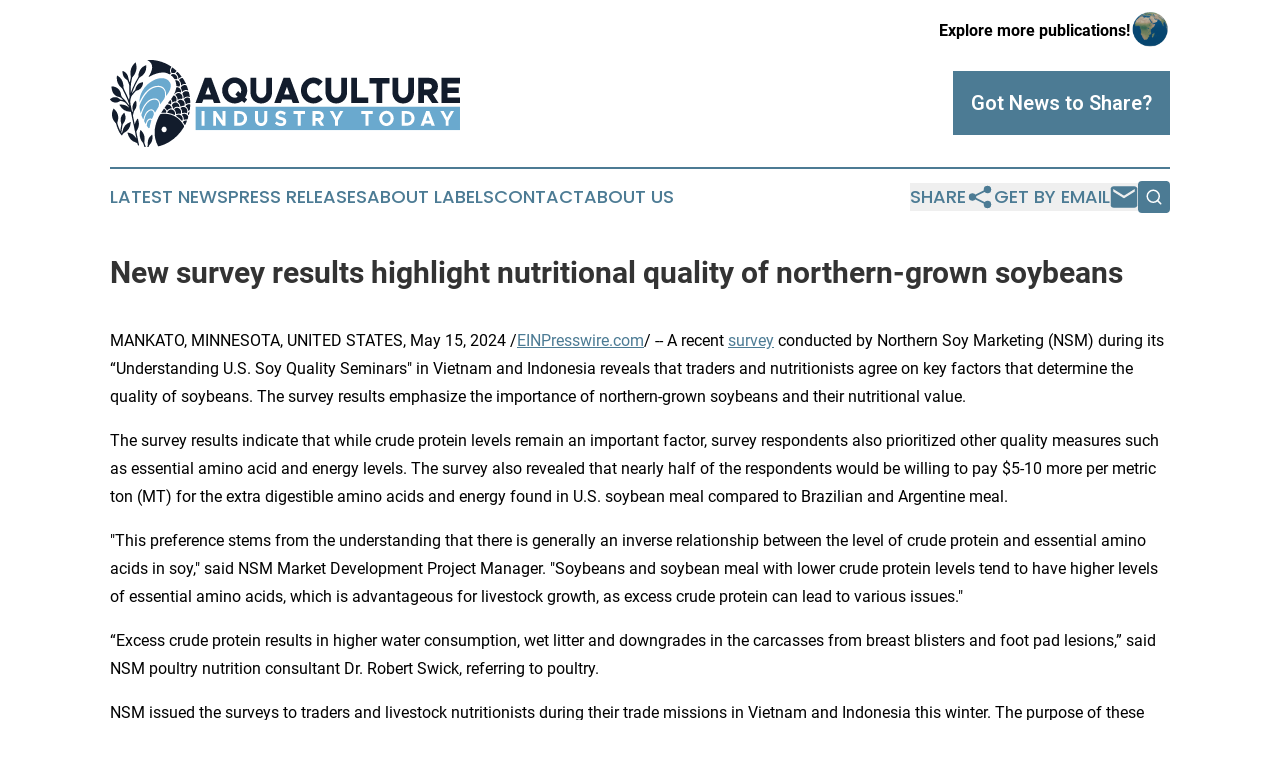

--- FILE ---
content_type: image/svg+xml
request_url: https://cdn.newsmatics.com/agp/sites/aquacultureindustrytoday-logo-1.svg
body_size: 23622
content:
<?xml version="1.0" encoding="UTF-8" standalone="no"?>
<!-- Generator: Adobe Illustrator 19.0.0, SVG Export Plug-In . SVG Version: 6.00 Build 0)  -->

<svg
   xmlns:dc="http://purl.org/dc/elements/1.1/"
   xmlns:cc="http://creativecommons.org/ns#"
   xmlns:rdf="http://www.w3.org/1999/02/22-rdf-syntax-ns#"
   xmlns:svg="http://www.w3.org/2000/svg"
   xmlns="http://www.w3.org/2000/svg"
   xmlns:sodipodi="http://sodipodi.sourceforge.net/DTD/sodipodi-0.dtd"
   xmlns:inkscape="http://www.inkscape.org/namespaces/inkscape"
   version="1.1"
   id="Layer_1"
   x="0px"
   y="0px"
   viewBox="0 0 400.21384 98.973503"
   xml:space="preserve"
   sodipodi:docname="AquacultureIndustryToday-logo-b26-SVG_cropped.svg"
   width="400.21384"
   height="98.973503"
   inkscape:version="0.92.3 (2405546, 2018-03-11)"><metadata
   id="metadata82"><rdf:RDF><cc:Work
       rdf:about=""><dc:format>image/svg+xml</dc:format><dc:type
         rdf:resource="http://purl.org/dc/dcmitype/StillImage" /></cc:Work></rdf:RDF></metadata><defs
   id="defs80" /><sodipodi:namedview
   pagecolor="#ffffff"
   bordercolor="#666666"
   borderopacity="1"
   objecttolerance="10"
   gridtolerance="10"
   guidetolerance="10"
   inkscape:pageopacity="0"
   inkscape:pageshadow="2"
   inkscape:window-width="640"
   inkscape:window-height="480"
   id="namedview78"
   showgrid="false"
   inkscape:zoom="0.835"
   inkscape:cx="200.21384"
   inkscape:cy="49.473506"
   inkscape:window-x="0"
   inkscape:window-y="0"
   inkscape:window-maximized="0"
   inkscape:current-layer="Layer_1" />
<style
   type="text/css"
   id="style2">
	.st0{fill:#121C2C;}
	.st1{fill:#6AA9CE;}
	.st2{fill:#FFFFFF;}
</style>
<g
   id="XMLID_23_"
   transform="translate(0.21384388,-63)">
	<g
   id="XMLID_1_">
		<g
   id="XMLID_450_">
			<path
   id="XMLID_492_"
   class="st0"
   d="m 48.8,63 c 2.2,0.3 4.3,0.6 6.4,1.1 5.1,1.2 9.8,3.3 14.2,6.1 0.5,0.3 0.7,0.6 0.2,1.2 -1.4,2 -1.6,4.1 -0.6,6.4 0.1,0.3 0.4,0.6 0,0.9 -0.4,0.2 -0.6,0.8 -1.2,0.5 -4.8,-2.8 -9.7,-2.4 -14.7,-0.9 -2.9,0.8 -5.6,2.1 -8.3,3.6 -0.2,0.1 -0.5,0.5 -0.7,0.2 -0.2,-0.3 0.1,-0.5 0.2,-0.8 1.4,-2.2 2.6,-4.6 3.3,-7.2 1.2,-4.6 -0.4,-8.4 -4.3,-10.5 -0.3,-0.2 -0.6,-0.2 -0.8,-0.6 2.1,0 4.2,0 6.3,0 z"
   inkscape:connector-curvature="0"
   style="fill:#121c2c" />
			<path
   id="XMLID_491_"
   class="st0"
   d="m 23.5,100.4 c 0.7,-1.8 1.3,-3.7 2.1,-5.5 1.8,-4.2 3.8,-8.3 6.3,-12.2 0.3,-0.5 0.4,-1 0.4,-1.6 0.1,-5.5 3.3,-10.3 8.2,-12 0.7,-0.3 0.8,-0.2 0.8,0.6 0.2,5.9 -2.2,10.1 -7.1,12.7 -0.4,0.2 -0.8,0.5 -1.1,0.9 -3.2,5.2 -5.9,10.7 -7.9,16.5 -0.1,0.2 -0.1,0.4 -0.2,0.6 0,0 0,0.1 0.1,0.2 1.2,-1.3 2.3,-2.6 3.5,-4 0.1,-0.1 0.2,-0.4 0.2,-0.6 0.9,-4.3 4,-7.3 8.1,-7.8 0.6,-0.1 0.8,0.1 0.7,0.8 -0.6,4.2 -3,7.6 -6.9,8.5 -0.9,0.2 -1.6,0.6 -2.1,1.3 -1.1,1.3 -2.2,2.7 -3.3,3.9 -1.5,1.7 -1.9,3.8 -2.2,5.9 -0.5,3 0.4,5.8 1,8.6 0.3,1.7 0.7,3.4 1.1,5.2 0.4,-1.2 0.7,-2.1 0.5,-3.3 -0.7,-3.7 0.3,-6.9 2.9,-9.6 0.7,-0.7 0.8,-0.7 1.1,0.3 1,3.7 0.5,7 -1.8,10 -0.4,0.5 -0.7,1.1 -0.9,1.7 -0.2,0.9 -0.5,1.8 -0.7,2.8 -0.3,1 -0.3,2 0,3.1 0.6,2.8 1.2,5.7 1.8,8.7 0.4,-2.1 1.1,-3.8 2.2,-5.4 0.3,-0.5 0.6,-1.2 1.1,-1.2 0.5,0.1 0.6,0.9 0.7,1.4 1.5,4.4 0.7,8.5 -1.8,12.2 -0.4,0.6 -0.5,1.1 -0.3,1.8 1,4.6 2,9.3 2.9,13.9 0.1,0.3 0.3,0.8 0,0.9 -0.4,0.2 -0.9,-0.1 -1.3,-0.4 -0.1,-0.1 -0.1,-0.2 -0.1,-0.4 -0.1,-1.5 -0.9,-2.1 -2.2,-2.5 -4.9,-1.5 -8,-5 -9.3,-10.2 -0.3,-1.1 -0.2,-1.2 0.8,-1 3.7,0.7 6.6,2.7 8.7,6 0.1,0.2 0.1,0.4 0.4,0.5 -0.5,-2.2 -0.9,-4.3 -1.3,-6.4 -1.6,-7.6 -3.2,-15.2 -4.8,-22.7 -0.2,-1.1 -0.2,-1.1 -1.4,-1.1 -5,-0.1 -8.7,-2.6 -11.4,-7 -0.5,-0.8 -0.4,-1 0.5,-1.1 3.8,-0.2 7.2,0.9 10.2,3.7 -0.4,-0.9 -0.8,-1.5 -1.2,-2 -0.4,-0.6 -0.9,-1.2 -1.3,-1.8 -1.8,-2.5 -4.3,-3.6 -7.2,-3.9 -0.5,-0.1 -0.9,0.1 -1.3,0.4 -3.6,2.4 -7.8,1.8 -10.7,-1.6 -0.3,-0.4 -0.3,-0.6 0.1,-1 3.5,-3 7.6,-2.9 11,0.2 0.2,0.2 0.4,0.4 0.8,0.4 0.9,0 1.7,0.2 2.8,0.5 -0.8,-0.8 -1.5,-1.5 -2.2,-2.2 C 11.8,105.3 11,105 10,104.8 5.4,104 2.4,100.5 1.7,95.4 1.6,94.8 1.5,94.1 1.5,93.5 c 0,-0.5 0.2,-0.7 0.6,-0.7 5.2,0.4 9.6,3.2 10.4,9.9 0.1,1 0.5,1.8 1.2,2.5 2.7,2.6 5.3,5.4 7.5,8.5 0.2,0.2 0.3,0.5 0.6,0.8 0,-0.8 -0.2,-1.4 -0.4,-2 -0.7,-2.2 -1.5,-4.4 -2.5,-6.5 -1.6,-3.5 -3.2,-6.8 -4.9,-10.2 -0.4,-0.7 -0.9,-1.2 -1.5,-1.7 -3.3,-2.8 -5,-6.5 -5,-11 0,-0.6 0.1,-1.3 0.2,-1.9 0.1,-0.5 0.2,-0.8 0.8,-0.4 3.7,2.3 5.9,5.6 6.5,10.1 0.1,0.5 0.2,1 0.1,1.4 -0.2,1.7 0.4,3.1 1.1,4.5 1.9,3.7 3.7,7.5 5.3,11.4 0.6,-2.1 0.6,-4.3 0.4,-6.4 -0.2,-2.8 -0.2,-5.7 0,-8.5 0.1,-1 -0.1,-1.9 -0.4,-2.7 -0.4,-1.6 -1.1,-3.1 -1.8,-4.5 -0.2,-0.3 -0.4,-0.5 -0.7,-0.7 -3.2,-1.9 -4.8,-4.9 -5,-8.8 0,-0.1 0,-0.3 0,-0.4 0.1,-0.9 0.2,-1 1,-0.6 3.5,1.5 5.5,4.4 5.9,8.4 0.2,1.6 0.9,2.8 1.5,4.4 0.3,-1.5 0.5,-2.9 0.9,-4.2 0.3,-1.1 0.3,-2.2 0.1,-3.4 -0.8,-4.9 0.2,-9.3 3.5,-13.1 0.5,-0.6 1.1,-1.1 1.6,-1.6 0.4,-0.4 0.6,-0.3 0.8,0.3 1.4,4.5 0.9,8.7 -1.3,12.7 -0.6,1.1 -1.4,2.1 -2.3,3 -0.4,0.4 -0.6,0.8 -0.7,1.3 -0.9,3.5 -1.4,7.1 -1.6,10.8 0,2.2 0,4.2 0.1,6.2 z"
   inkscape:connector-curvature="0"
   style="fill:#121c2c" />
			<path
   id="XMLID_488_"
   class="st0"
   d="m 62.4,123.8 c 9.6,0.3 16.9,4.8 21.9,13.5 0.3,0.6 0.3,1 0,1.6 -4.4,7.2 -10,12.9 -17.1,17 -3.7,2.1 -7.5,3.8 -11.6,4.7 -0.6,0.1 -0.8,0 -1.1,-0.5 -2.5,-5 -4,-10.3 -3.7,-16.1 0.2,-4.7 1.4,-9.1 3.2,-13.4 0.8,-2 1.8,-3.9 2.8,-5.7 0.3,-0.5 0.7,-0.8 1.2,-0.9 1.6,0 3,-0.2 4.4,-0.2 z m 2.2,17.8 c 0,-1.8 -1.3,-3.2 -3,-3.2 -1.6,0 -2.9,1.5 -2.9,3.2 0,1.8 1.3,3.1 2.9,3.2 1.7,0 3,-1.3 3,-3.2 z"
   inkscape:connector-curvature="0"
   style="fill:#121c2c" />
			<g
   id="XMLID_486_">
				<path
   id="XMLID_487_"
   class="st1"
   d="m 34.8,122.9 c -0.6,-1.9 -0.9,-3.9 -1.3,-5.8 -0.2,-1.5 0,-2.8 0.6,-4.1 2.1,-5 4.7,-9.6 8.4,-13.5 2.6,-2.7 5.7,-4.8 9.3,-5.6 1.7,-0.4 3.4,-0.5 5.1,-0.1 3.7,0.7 5.5,3.4 5.9,7.3 0.1,1.3 0,2.5 -0.3,3.8 -0.2,1 -0.6,1.9 -1.2,2.7 -1.3,1.7 -2.5,3.4 -3.8,5 -0.1,0.2 -0.3,0.4 -0.4,0.5 -0.3,-0.2 -0.2,-0.4 -0.2,-0.6 -0.2,-3.5 -2.5,-6 -5.8,-6 -3.6,-0.1 -6.7,1.4 -9.3,4.1 -3,3 -4.9,6.8 -6.3,10.9 -0.2,0.4 -0.3,0.8 -0.5,1.3 -0.1,-0.1 -0.1,0 -0.2,0.1 z"
   inkscape:connector-curvature="0"
   style="fill:#6aa9ce" />
			</g>
			<g
   id="XMLID_484_">
				<path
   id="XMLID_485_"
   class="st1"
   d="m 33.5,111.1 c -0.2,-1.7 0.1,-3.4 0.3,-5.1 0.5,-2.9 1.7,-5.5 3.1,-8.1 3.1,-5.6 7.6,-9.4 13,-12.1 3.5,-1.8 7.3,-2.5 11.1,-2.1 3.3,0.3 5.8,2.1 7.5,5.1 0.8,1.4 0.9,3 0.7,4.6 -0.6,4.1 -2.8,7.3 -5.2,10.3 -0.3,-0.2 -0.1,-0.5 -0.1,-0.7 0.1,-2.5 -0.2,-4.9 -1.6,-7.1 -1.4,-2.2 -3.5,-3.3 -6,-3.6 -5.4,-0.5 -9.9,1.5 -13.9,5.2 -3.9,3.6 -6.6,8.2 -8.8,13 0.1,0.4 0,0.5 -0.1,0.6 z"
   inkscape:connector-curvature="0"
   style="fill:#6aa9ce" />
			</g>
			<path
   id="XMLID_483_"
   class="st0"
   d="m 12.8,146.4 c 0.5,-0.6 1,-1.2 1.1,-2.1 1,-5.4 3.8,-9.2 8.8,-10.9 0.8,-0.3 0.8,-0.3 0.8,0.6 -0.5,5.3 -3,9.1 -7.4,11.3 -1.1,0.5 -1.6,1.5 -2.2,2.4 -0.5,0.8 -0.5,0.8 -1.2,0.1 -2,-1.9 -3,-4.6 -4.1,-7.1 -0.7,-1.6 -1.3,-3.4 -1.7,-5.1 -0.1,-0.5 -0.4,-0.9 -0.7,-1.3 -2.4,-2.4 -3.9,-5.2 -4.2,-8.7 -0.2,-2.6 0.5,-5 1.6,-7.3 0.2,-0.3 0.4,-0.3 0.6,-0.1 2.8,2.3 4.7,5.3 5,9.2 0.1,2 -0.2,4 -0.9,5.9 -0.2,0.5 -0.2,0.9 -0.1,1.4 0.8,2.8 1.8,5.6 3.1,8.2 0.1,0.1 0.1,0.2 0.3,0.4 0.3,-2.6 0.7,-5.1 1.2,-7.6 0.1,-0.4 -0.2,-0.8 -0.3,-1.1 -1.4,-4.4 -0.4,-8.6 2.9,-11.4 0.7,-0.6 0.7,-0.6 1.1,0.3 1.8,4.1 1.3,8.1 -1.6,11.5 -0.4,0.5 -0.7,1 -0.8,1.7 -0.2,1.6 -0.6,3.2 -0.8,4.8 -0.3,1.7 -0.4,3.3 -0.5,4.9 z"
   inkscape:connector-curvature="0"
   style="fill:#121c2c" />
			<g
   id="XMLID_481_">
				<path
   id="XMLID_482_"
   class="st1"
   d="m 37.8,130.3 c -0.8,-1.2 -1.1,-2.3 -1.6,-3.4 -0.6,-1.1 -0.6,-2.2 -0.1,-3.4 1.2,-3.6 2.7,-7.1 5,-10.1 2.1,-2.7 4.6,-4.8 7.9,-5.4 0.9,-0.2 1.8,-0.2 2.7,-0.1 3,0.4 4.3,2.9 4.1,5.6 -0.1,1.4 -0.5,2.6 -1.3,3.8 -1,1.5 -1.9,3.2 -2.9,4.7 -0.1,0.2 -0.2,0.4 -0.4,0.5 -0.3,0 -0.2,-0.3 -0.3,-0.5 -1.2,-2.9 -3.1,-3.8 -5.9,-2.8 -2.5,1 -4,3 -5.2,5.4 -0.8,1.4 -1.2,3 -1.6,4.6 -0.2,0.3 -0.3,0.6 -0.4,1.1 z"
   inkscape:connector-curvature="0"
   style="fill:#6aa9ce" />
			</g>
			<g
   id="XMLID_479_">
				<path
   id="XMLID_480_"
   class="st1"
   d="m 46.9,120 c 0.8,0 1.4,0.3 1.9,0.9 1.1,1.3 1.4,3.3 0.7,4.9 -0.5,1.2 -1,2.4 -1.6,3.5 -0.1,0.3 -0.2,0.5 -0.6,0.3 -1.3,-0.7 -3,-0.4 -4.2,0.7 -1.2,1.2 -1.8,2.7 -2.2,4.4 0,0.2 0,0.5 -0.2,0.6 -0.3,0.1 -0.3,-0.3 -0.4,-0.4 -1.8,-3.1 -1.8,-2.1 -0.9,-5.6 0.7,-2.8 1.7,-5.4 3.8,-7.4 1,-1.1 2.2,-1.8 3.7,-1.9 z"
   inkscape:connector-curvature="0"
   style="fill:#6aa9ce" />
			</g>
			<path
   id="XMLID_478_"
   class="st0"
   d="m 33.7,146.9 c 0,-1.1 0.3,-2.6 0.7,-4 0.2,-0.7 0.4,-0.7 0.9,-0.2 3.5,3.4 4.7,7.6 3.8,12.6 -0.1,0.5 -0.1,1 0.1,1.6 0.4,1.3 0.9,2.6 1.2,3.8 0.1,0.3 0.5,0.7 0,1 -0.3,0.2 -1.3,-0.2 -1.4,-0.7 -0.3,-0.9 -0.6,-1.8 -0.9,-2.8 -0.2,-0.8 -0.6,-1.4 -1.1,-2 -2.1,-2.5 -3.3,-5.5 -3.3,-9.3 z"
   inkscape:connector-curvature="0"
   style="fill:#121c2c" />
			<path
   id="XMLID_477_"
   class="st0"
   d="m 48.4,150.6 c -0.1,3.1 -0.9,5.7 -2.9,7.8 -0.8,0.8 -1.4,1.7 -1.6,2.8 -0.2,0.7 -0.7,0.9 -1.3,0.7 -0.3,-0.1 -0.3,-0.4 -0.2,-0.6 0.8,-1.6 0.5,-3.4 0.6,-5.2 0.2,-3.6 1.8,-6.3 4.5,-8.3 0.4,-0.3 0.6,-0.2 0.7,0.3 0.1,0.9 0.2,1.8 0.2,2.5 z"
   inkscape:connector-curvature="0"
   style="fill:#121c2c" />
			<path
   id="XMLID_476_"
   class="st0"
   d="m 83.9,106.4 c -0.2,-0.1 -0.1,-0.3 -0.1,-0.4 0.1,-1.5 -0.1,-3 -1,-4.2 -0.2,-0.3 -0.2,-0.6 0,-1 1.1,-2.6 4.9,-3.4 6.9,-1.6 0.2,0.2 0.3,0.4 0.4,0.7 0.3,1.4 0.7,2.9 0.9,4.4 0.1,0.5 -0.1,0.6 -0.5,0.5 -2.4,-0.8 -4.6,-0.3 -6.4,1.6 -0.1,0 -0.2,0 -0.2,0 z"
   inkscape:connector-curvature="0"
   style="fill:#121c2c" />
			<path
   id="XMLID_475_"
   class="st0"
   d="m 80.1,108 c 3.5,0 5.7,3.1 4.9,6.2 -0.1,0.5 -0.4,0.8 -0.9,0.7 -1.1,-0.2 -2.1,0.1 -3.1,0.7 -0.5,0.3 -0.7,0.1 -0.8,-0.4 -0.3,-2 -1.3,-3.5 -2.9,-4.5 -0.5,-0.3 -0.5,-0.5 -0.1,-0.9 0.9,-1.1 2,-1.8 2.9,-1.8 z"
   inkscape:connector-curvature="0"
   style="fill:#121c2c" />
			<path
   id="XMLID_474_"
   class="st0"
   d="m 85.4,91.3 c 0.3,0.1 0.7,0.1 1.2,0.2 0.6,0.1 0.9,0.5 1.1,1.1 0.5,1.4 1.1,2.8 1.5,4.2 0.2,0.5 0.1,0.7 -0.5,0.5 -2.3,-0.8 -4.3,-0.2 -6.1,1.5 -0.1,0.1 -0.3,0.3 -0.4,0.2 C 82,99 82,98.7 82,98.5 c 0,-1.3 -0.4,-2.4 -1,-3.4 -0.3,-0.4 -0.2,-0.8 -0.1,-1.2 0.9,-1.5 2.7,-2.7 4.5,-2.6 z"
   inkscape:connector-curvature="0"
   style="fill:#121c2c" />
			<path
   id="XMLID_473_"
   class="st0"
   d="m 78.2,100.4 c 2.8,0 4.9,2.8 4.4,5.8 -0.1,0.7 -0.3,1 -1,0.8 -1.3,-0.4 -2.6,0 -3.8,0.7 -0.5,0.3 -0.7,0.3 -0.8,-0.4 -0.1,-1.7 -0.7,-3.1 -2,-4.2 -0.6,-0.5 -0.5,-0.8 0,-1.2 0.9,-1 1.9,-1.5 3.2,-1.5 z"
   inkscape:connector-curvature="0"
   style="fill:#121c2c" />
			<path
   id="XMLID_472_"
   class="st0"
   d="m 82.2,121.9 c 0,-1.2 -0.4,-2.7 -1.4,-3.8 -0.4,-0.5 -0.4,-0.8 0.1,-1.1 1.6,-1.2 3.7,-1.2 5.4,0 1.6,1.2 2.3,3.4 1.7,5.4 -0.2,0.7 -0.4,1 -1.1,0.7 -1.2,-0.5 -2.5,-0.5 -3.7,-0.1 -1,0.3 -1,0.3 -1,-1.1 z"
   inkscape:connector-curvature="0"
   style="fill:#121c2c" />
			<path
   id="XMLID_471_"
   class="st0"
   d="m 81.1,122 c 0,0.3 0,0.4 0,0.5 -0.1,1.4 -0.2,1.5 -1.6,1.3 -1.2,-0.3 -2.4,-0.1 -3.5,0.4 -0.5,0.2 -0.7,0.1 -0.7,-0.5 -0.1,-1.7 -0.7,-3.2 -1.9,-4.3 -0.4,-0.4 -0.4,-0.7 0,-1.1 1.5,-1.3 3.1,-1.6 4.9,-0.8 1.9,1 2.7,2.6 2.8,4.5 z"
   inkscape:connector-curvature="0"
   style="fill:#121c2c" />
			<path
   id="XMLID_470_"
   class="st0"
   d="m 79.2,115.8 c 0,0.5 -0.1,0.7 -0.6,0.5 -2.4,-0.8 -4.5,-0.3 -6.2,1.6 -0.1,0.1 -0.2,0.3 -0.4,0.3 -0.2,-0.1 -0.2,-0.3 -0.2,-0.5 -0.1,-1.1 -0.5,-2 -1,-2.9 -0.3,-0.4 -0.3,-0.8 0,-1.2 1,-1.9 3.1,-2.8 5,-2.4 1.8,0.5 3.3,2.5 3.4,4.6 z"
   inkscape:connector-curvature="0"
   style="fill:#121c2c" />
			<path
   id="XMLID_469_"
   class="st0"
   d="m 91.6,111.2 c 0.1,0.5 -0.1,0.7 -0.8,0.6 -1.4,-0.2 -2.7,0.3 -3.8,1.1 -0.4,0.3 -0.6,0.3 -0.7,-0.3 -0.1,-1.5 -0.6,-2.8 -1.6,-3.9 -0.4,-0.4 -0.4,-0.7 -0.1,-1.2 1.3,-1.9 3.9,-2.6 5.9,-1.5 0.5,0.3 0.7,0.6 0.8,1.2 0.1,1.4 0.2,2.6 0.3,4 z"
   inkscape:connector-curvature="0"
   style="fill:#121c2c" />
			<path
   id="XMLID_468_"
   class="st0"
   d="m 85.3,90.2 c -1.6,-0.1 -2.9,0.5 -4,1.5 -0.1,0.1 -0.2,0.3 -0.4,0.2 -0.1,-0.1 0,-0.3 0,-0.5 0.2,-2 -0.4,-3.7 -1.7,-5.1 -0.5,-0.5 -0.4,-0.8 0,-1.3 0.8,-1 1.8,-1.4 3,-1.6 0.5,-0.1 0.8,0.2 1.1,0.6 1.1,1.7 2.1,3.4 3,5.2 0.5,0.9 0.4,1 -0.6,1 -0.3,0 -0.4,0 -0.4,0 z"
   inkscape:connector-curvature="0"
   style="fill:#121c2c" />
			<path
   id="XMLID_467_"
   class="st0"
   d="m 69.3,119 c 3,0 5.1,2.4 4.9,5.3 -0.1,1 -0.2,1.1 -1.1,0.7 -2.2,-1 -4.5,-1.8 -7,-2.1 -1,-0.1 -1.1,-0.3 -0.6,-1.2 0.9,-1.7 2.3,-2.6 3.8,-2.7 z"
   inkscape:connector-curvature="0"
   style="fill:#121c2c" />
			<path
   id="XMLID_466_"
   class="st0"
   d="m 87,130.3 c -0.8,0 -1.5,0 -2.3,0.3 -0.5,0.2 -0.7,0.1 -0.7,-0.5 0.1,-1.8 -0.4,-3.4 -1.7,-4.7 -0.3,-0.3 -0.2,-0.6 0.1,-0.8 2.2,-1.7 5.9,-0.4 6.7,2.4 0.1,0.3 0.1,0.5 0,0.8 -0.1,0.4 -0.2,0.7 -0.3,1.1 -0.4,1.4 -0.4,1.4 -1.8,1.4 z"
   inkscape:connector-curvature="0"
   style="fill:#121c2c" />
			<path
   id="XMLID_465_"
   class="st0"
   d="m 75.9,108 c 0,0.1 0,0.4 -0.1,0.7 -0.1,0.8 -0.4,1.3 -1.3,1.2 -1,-0.1 -1.9,0.3 -2.8,0.8 -0.4,0.3 -0.7,0.2 -0.7,-0.4 -0.1,-0.9 -0.5,-1.8 -1,-2.5 -0.3,-0.4 -0.3,-0.8 0,-1.2 0.8,-1 1.5,-2 2.1,-3.1 0.3,-0.5 0.6,-0.5 1,-0.3 1.7,0.7 2.8,2.5 2.8,4.8 z"
   inkscape:connector-curvature="0"
   style="fill:#121c2c" />
			<path
   id="XMLID_464_"
   class="st0"
   d="m 65.6,113.4 c 2.3,0 4.2,1.5 4.7,3.6 0.2,0.6 0.1,0.9 -0.6,0.9 -1.7,0 -3.1,0.7 -4.3,1.9 -0.4,0.4 -0.6,0.4 -0.8,-0.1 -0.5,-1 -1.1,-1.8 -2,-2.3 -0.4,-0.3 -0.4,-0.5 -0.1,-0.9 0.5,-0.7 1.1,-1.3 1.5,-2.1 0.5,-0.8 1.1,-1.1 1.6,-1 z"
   inkscape:connector-curvature="0"
   style="fill:#121c2c" />
			<g
   id="XMLID_462_">
				<path
   id="XMLID_463_"
   class="st1"
   d="m 41.9,136.6 c 0.2,-1.9 0.6,-3.8 2,-5.2 0.5,-0.5 1.1,-0.8 1.7,-0.9 0.9,-0.2 1.6,0.6 1.3,1.5 -0.7,2.4 -1.4,4.8 -1.8,7.3 -0.1,0.4 -0.2,0.7 -0.6,0.8 -0.4,0.1 -0.7,0 -1,-0.4 -0.4,-0.6 -0.9,-1.2 -1.3,-1.8 -0.3,-0.4 -0.4,-0.8 -0.3,-1.3 z"
   inkscape:connector-curvature="0"
   style="fill:#6aa9ce" />
			</g>
			<path
   id="XMLID_461_"
   class="st0"
   d="m 73.3,101.8 c -0.1,-0.4 0.1,-0.6 0.2,-0.9 0.9,-1.9 1.6,-4 1.9,-6.1 0.1,-0.8 0.4,-1 1.1,-1 2.7,0.1 4.8,2.6 4.5,5.4 0,0.4 -0.1,0.6 -0.6,0.5 -2.7,-1 -5,-0.4 -6.9,1.9 0,0.1 -0.1,0.1 -0.2,0.2 z"
   inkscape:connector-curvature="0"
   style="fill:#121c2c" />
			<path
   id="XMLID_460_"
   class="st0"
   d="m 71.7,78.9 c 2.9,-0.1 5.1,2.1 5.1,4.9 0,0.7 -0.1,1.1 -0.9,0.9 -0.4,-0.1 -0.8,-0.1 -1.2,0 -0.9,0.3 -1.3,-0.1 -1.8,-0.9 -0.8,-1.3 -2,-2.3 -3.1,-3.2 -0.6,-0.5 -0.6,-0.6 0.1,-1 0.7,-0.5 1.4,-0.7 1.8,-0.7 z"
   inkscape:connector-curvature="0"
   style="fill:#121c2c" />
			<path
   id="XMLID_459_"
   class="st0"
   d="m 75.2,85.8 c 3.2,0.1 5.4,3.5 4.3,6.6 -0.3,0.6 -0.5,0.8 -1.1,0.6 -0.6,-0.3 -1.3,-0.4 -2,-0.4 -0.6,0.1 -0.8,-0.2 -0.8,-0.8 0,-1.9 -0.5,-3.6 -1.2,-5.3 -0.4,-1 0.5,-0.5 0.8,-0.7 z"
   inkscape:connector-curvature="0"
   style="fill:#121c2c" />
			<path
   id="XMLID_458_"
   class="st0"
   d="m 69.5,75.1 c 0.1,-1.2 0.4,-2.3 1.2,-3.3 0.3,-0.3 0.5,-0.4 0.8,-0.1 1.4,1 2.7,2.1 4,3.3 0.4,0.3 0.5,0.6 0,0.9 -0.2,0.2 -0.5,0.3 -0.6,0.6 -0.7,1.3 -1.7,1.5 -2.9,1.2 -0.2,0 -0.4,0 -0.6,0 -1.3,0.1 -1.4,0 -1.7,-1.3 -0.1,-0.4 -0.2,-0.8 -0.2,-1.3 z"
   inkscape:connector-curvature="0"
   style="fill:#121c2c" />
			<path
   id="XMLID_457_"
   class="st0"
   d="m 82.9,129.8 c 0,0.5 -0.1,1.1 -0.3,1.6 -0.2,0.6 -0.4,0.7 -0.9,0.2 -1.8,-2 -3.7,-3.7 -6,-5.1 -0.6,-0.3 -0.4,-0.6 0,-0.9 1.5,-1 3.1,-1.1 4.7,-0.2 1.7,0.9 2.5,2.5 2.5,4.4 z"
   inkscape:connector-curvature="0"
   style="fill:#121c2c" />
			<path
   id="XMLID_456_"
   class="st0"
   d="m 90,113 c 1.5,0 1.6,0.2 1.5,1.5 -0.1,1.5 -0.2,3 -0.4,4.5 -0.1,0.5 -1.2,1.6 -1.6,1.6 -0.3,0 -0.2,-0.2 -0.3,-0.4 -0.2,-1.8 -1.1,-3.3 -2.6,-4.3 -0.5,-0.3 -0.4,-0.6 -0.1,-1 1.1,-1.2 2.3,-1.9 3.5,-1.9 z"
   inkscape:connector-curvature="0"
   style="fill:#121c2c" />
			<path
   id="XMLID_455_"
   class="st0"
   d="m 81.7,82 c 0,0.3 -0.2,0.3 -0.4,0.3 -1.1,0.3 -2.1,0.8 -2.9,1.7 -0.1,0.1 -0.2,0.3 -0.4,0.2 -0.2,-0.1 -0.1,-0.3 -0.1,-0.4 -0.1,-2.1 -0.9,-3.8 -2.5,-5.1 -0.1,-0.1 -0.2,-0.2 -0.2,-0.3 0,-0.7 0.5,-1.1 0.9,-1.4 0.3,-0.3 0.7,-0.8 1.2,-0.3 1.6,1.6 3,3.3 4.3,5.1 0,0.1 0.1,0.2 0.1,0.2 z"
   inkscape:connector-curvature="0"
   style="fill:#121c2c" />
			<path
   id="XMLID_454_"
   class="st0"
   d="m 61.8,122.6 c -0.9,-0.1 -1.9,0.1 -2.9,0.2 -0.5,0 -0.6,-0.1 -0.3,-0.5 0.9,-1.3 1.7,-2.6 2.6,-4 0.2,-0.3 0.4,-0.3 0.7,-0.1 1.3,0.8 2,2 2.2,3.6 0.1,0.6 -0.2,0.9 -0.7,0.8 -0.5,0 -1,0 -1.6,0 z"
   inkscape:connector-curvature="0"
   style="fill:#121c2c" />
			<path
   id="XMLID_453_"
   class="st0"
   d="m 86.8,131.4 c 0.1,0 0.4,0.1 0.6,0.1 0.4,0.1 0.4,0.3 0.3,0.6 -0.6,1.5 -1.2,2.9 -2,4.3 -0.2,0.4 -0.4,0.4 -0.6,0 -0.5,-1 -1.1,-1.9 -1.8,-2.8 -0.3,-0.4 -0.1,-0.6 0.2,-0.9 0.9,-0.8 2,-1.2 3.3,-1.3 z"
   inkscape:connector-curvature="0"
   style="fill:#121c2c" />
			<path
   id="XMLID_452_"
   class="st0"
   d="m 69.9,111.3 c 0,0.3 0,0.5 -0.1,0.8 -0.2,1.1 -0.4,1.2 -1.4,0.7 -0.6,-0.3 -1.2,-0.6 -1.9,-0.6 -0.5,0 -0.7,-0.2 -0.3,-0.7 0.7,-1 1.5,-1.9 2.2,-2.9 0.3,-0.4 0.5,-0.4 0.8,0.1 0.4,0.8 0.8,1.6 0.7,2.6 z"
   inkscape:connector-curvature="0"
   style="fill:#121c2c" />
			<path
   id="XMLID_451_"
   class="st0"
   d="m 90.7,121.3 c -0.1,1.5 -0.5,2.8 -0.8,4.3 -0.4,-0.7 -1.2,-1 -1.1,-1.7 0.2,-1.2 0.9,-2 1.9,-2.6 z"
   inkscape:connector-curvature="0"
   style="fill:#121c2c" />
		</g>
	</g>
	<g
   id="XMLID_49_">
		<g
   id="XMLID_6_">
			<path
   id="XMLID_7_"
   class="st0"
   d="m 117.2,107.6 h -10.6 l -1.6,4.1 h -7.5 l 10.6,-28.5 h 7.5 l 10.6,28.5 h -7.5 z m -2,-5.6 -3.2,-8.7 -3.2,8.7 z"
   inkscape:connector-curvature="0"
   style="fill:#121c2c" />
			<path
   id="XMLID_10_"
   class="st0"
   d="m 154.2,105.5 2.4,2.2 -3.2,4 -2.6,-2.4 c -2.4,1.8 -5.3,2.9 -8.5,2.9 -7.8,0 -14.3,-6.8 -14.3,-14.8 0,-8 6.6,-14.7 14.3,-14.7 7.8,0 14.4,6.7 14.4,14.7 0,3 -0.9,5.8 -2.5,8.1 z m -8.3,-0.8 -2.8,-2.6 3.2,-4 2.8,2.6 c 0.4,-1 0.7,-2.2 0.7,-3.4 0,-4.5 -3.5,-8.3 -7.5,-8.3 -4.1,0 -7.5,3.8 -7.5,8.3 0,4.5 3.5,8.3 7.5,8.3 1.3,0.2 2.5,-0.2 3.6,-0.9 z"
   inkscape:connector-curvature="0"
   style="fill:#121c2c" />
			<path
   id="XMLID_13_"
   class="st0"
   d="m 160.4,99.2 v -16 h 6.6 v 15.7 c 0,4 2.4,6.9 5.7,6.9 3.4,0 5.8,-2.9 5.8,-6.9 V 83.2 h 6.6 v 16 c 0,7.6 -5.1,13 -12.4,13 -7.2,0 -12.3,-5.3 -12.3,-13 z"
   inkscape:connector-curvature="0"
   style="fill:#121c2c" />
			<path
   id="XMLID_15_"
   class="st0"
   d="m 207.3,107.6 h -10.6 l -1.6,4.1 h -7.5 l 10.6,-28.5 h 7.5 l 10.6,28.5 h -7.5 z m -2,-5.6 -3.2,-8.7 -3.2,8.7 z"
   inkscape:connector-curvature="0"
   style="fill:#121c2c" />
			<path
   id="XMLID_19_"
   class="st0"
   d="m 218.1,97.5 c 0,-8 6.6,-14.7 14.3,-14.7 4.2,0 8,1.9 10.6,4.9 l -4.9,4.6 c -1.4,-1.9 -3.5,-3.1 -5.7,-3.1 -4.1,0 -7.5,3.8 -7.5,8.3 0,4.5 3.5,8.3 7.5,8.3 2.3,0 4.3,-1.2 5.8,-3.1 l 4.8,4.6 c -2.6,3 -6.4,4.9 -10.6,4.9 -7.8,0 -14.3,-6.7 -14.3,-14.7 z"
   inkscape:connector-curvature="0"
   style="fill:#121c2c" />
			<path
   id="XMLID_22_"
   class="st0"
   d="m 246.2,99.2 v -16 h 6.6 v 15.7 c 0,4 2.4,6.9 5.7,6.9 3.4,0 5.8,-2.9 5.8,-6.9 V 83.2 h 6.6 v 16 c 0,7.6 -5.1,13 -12.4,13 -7.2,0 -12.3,-5.3 -12.3,-13 z"
   inkscape:connector-curvature="0"
   style="fill:#121c2c" />
			<path
   id="XMLID_26_"
   class="st0"
   d="m 295.1,105.4 v 6.3 H 275.7 V 83.2 h 6.6 v 22.1 h 12.8 z"
   inkscape:connector-curvature="0"
   style="fill:#121c2c" />
			<path
   id="XMLID_28_"
   class="st0"
   d="m 304.6,89.6 h -8.1 v -6.3 h 22.8 v 6.3 h -8.1 v 22.1 h -6.6 z"
   inkscape:connector-curvature="0"
   style="fill:#121c2c" />
			<path
   id="XMLID_30_"
   class="st0"
   d="m 322.7,99.2 v -16 h 6.6 v 15.7 c 0,4 2.4,6.9 5.7,6.9 3.4,0 5.8,-2.9 5.8,-6.9 V 83.2 h 6.6 v 16 c 0,7.6 -5.1,13 -12.4,13 -7.2,0 -12.3,-5.3 -12.3,-13 z"
   inkscape:connector-curvature="0"
   style="fill:#121c2c" />
			<path
   id="XMLID_32_"
   class="st0"
   d="m 368.1,111.7 -5.9,-8.9 h -3.3 v 8.9 h -6.6 V 83.2 h 12.4 c 5.9,0 10.1,4 10.1,9.8 0,4.1 -2.2,7.4 -5.7,8.9 l 6.4,9.8 z m -9.2,-15.4 h 5.1 c 2.3,0 3.9,-1.3 3.9,-3.3 0,-2 -1.6,-3.3 -3.9,-3.3 h -5.1 z"
   inkscape:connector-curvature="0"
   style="fill:#121c2c" />
			<path
   id="XMLID_35_"
   class="st0"
   d="M 385.6,89.6 V 94 h 13 v 6.3 h -13 v 5 H 400 v 6.3 H 379 V 83.2 h 21 v 6.3 h -14.4 z"
   inkscape:connector-curvature="0"
   style="fill:#121c2c" />
		</g>
		<g
   id="XMLID_4_">
			<rect
   id="XMLID_3_"
   x="97.699997"
   y="115.9"
   class="st1"
   width="302.29999"
   height="26.4"
   style="fill:#6aa9ce" />
			<g
   id="XMLID_2_">
				<g
   id="XMLID_340_">
					<path
   id="XMLID_370_"
   class="st2"
   d="m 104.5,120.8 h 3.4 v 16.6 h -3.4 z"
   inkscape:connector-curvature="0"
   style="fill:#ffffff" />
					<path
   id="XMLID_368_"
   class="st2"
   d="m 117.7,120.8 h 3.3 l 7.5,10.7 v -10.7 h 3.4 v 16.6 h -3.4 L 121,126.7 v 10.7 h -3.3 z"
   inkscape:connector-curvature="0"
   style="fill:#ffffff" />
					<path
   id="XMLID_365_"
   class="st2"
   d="m 141.9,120.8 h 5.6 c 5.2,0 9,3.4 9,8.3 0,4.9 -3.7,8.3 -9,8.3 h -5.6 z m 6,13.3 c 3,0 5.1,-2.1 5.1,-5.1 0,-3 -2.1,-5.1 -5.1,-5.1 h -2.7 V 134 h 2.7 z"
   inkscape:connector-curvature="0"
   style="fill:#ffffff" />
					<path
   id="XMLID_363_"
   class="st2"
   d="m 165.6,130.2 v -9.4 h 3.3 v 9.3 c 0,2.6 1.5,4.4 3.7,4.4 2.2,0 3.7,-1.8 3.7,-4.4 v -9.3 h 3.4 v 9.4 c 0,4.4 -2.9,7.5 -7,7.5 -4.2,0 -7.1,-3.1 -7.1,-7.5 z"
   inkscape:connector-curvature="0"
   style="fill:#ffffff" />
					<path
   id="XMLID_361_"
   class="st2"
   d="m 188.4,134.9 1.9,-2.4 c 1.5,1.4 3.1,2.2 5.1,2.2 1.7,0 2.5,-0.8 2.5,-1.9 0,-1.2 -0.9,-1.5 -3.3,-2.1 -3.3,-0.8 -5.6,-1.8 -5.6,-5 0,-3.1 2.4,-5.2 5.8,-5.2 2.5,0 4.5,0.8 6.1,2.3 l -1.7,2.6 c -1.4,-1.2 -2.9,-1.8 -4.4,-1.8 -1.4,0 -2.3,0.8 -2.3,1.8 0,1.2 0.9,1.6 3.3,2.2 3.4,0.8 5.6,1.9 5.6,4.9 0,3.2 -2.2,5.3 -6,5.3 -2.8,-0.1 -5.2,-1.1 -7,-2.9 z"
   inkscape:connector-curvature="0"
   style="fill:#ffffff" />
					<path
   id="XMLID_359_"
   class="st2"
   d="m 214.4,124 h -4.8 v -3.2 h 13.1 v 3.2 h -4.8 v 13.4 h -3.4 V 124 Z"
   inkscape:connector-curvature="0"
   style="fill:#ffffff" />
					<path
   id="XMLID_356_"
   class="st2"
   d="m 240.8,137.4 -3.6,-5.4 h -2.5 v 5.4 h -3.3 v -16.6 h 7 c 3.4,0 5.9,2.3 5.9,5.6 0,2.5 -1.4,4.4 -3.5,5.2 l 3.8,5.8 z m -6,-8.7 h 3.3 c 1.7,0 2.8,-0.9 2.8,-2.3 0,-1.4 -1.1,-2.3 -2.8,-2.3 h -3.3 z"
   inkscape:connector-curvature="0"
   style="fill:#ffffff" />
					<path
   id="XMLID_354_"
   class="st2"
   d="m 257.2,131.4 -6.1,-10.6 h 3.9 l 3.9,7.3 4,-7.3 h 3.7 l -6.1,10.6 v 6 h -3.4 v -6 z"
   inkscape:connector-curvature="0"
   style="fill:#ffffff" />
					<path
   id="XMLID_352_"
   class="st2"
   d="m 291.9,124 h -4.8 v -3.2 h 13.1 v 3.2 h -4.8 v 13.4 H 292 V 124 Z"
   inkscape:connector-curvature="0"
   style="fill:#ffffff" />
					<path
   id="XMLID_349_"
   class="st2"
   d="m 307.6,129.1 c 0,-4.7 3.8,-8.6 8.3,-8.6 4.5,0 8.3,3.9 8.3,8.6 0,4.7 -3.8,8.6 -8.3,8.6 -4.5,0 -8.3,-4 -8.3,-8.6 z m 13.1,0 c 0,-2.9 -2.2,-5.3 -4.8,-5.3 -2.6,0 -4.8,2.5 -4.8,5.3 0,2.9 2.2,5.4 4.8,5.4 2.6,-0.1 4.8,-2.5 4.8,-5.4 z"
   inkscape:connector-curvature="0"
   style="fill:#ffffff" />
					<path
   id="XMLID_346_"
   class="st2"
   d="m 333.4,120.8 h 5.6 c 5.2,0 9,3.4 9,8.3 0,4.9 -3.7,8.3 -9,8.3 h -5.6 z m 6,13.3 c 3,0 5.1,-2.1 5.1,-5.1 0,-3 -2.1,-5.1 -5.1,-5.1 h -2.7 V 134 h 2.7 z"
   inkscape:connector-curvature="0"
   style="fill:#ffffff" />
					<path
   id="XMLID_343_"
   class="st2"
   d="m 366.6,134.8 h -6.9 l -1,2.6 H 355 l 6.3,-16.6 h 3.7 l 6.3,16.6 h -3.8 z m -1.1,-3 -2.3,-6.1 -2.3,6.1 z"
   inkscape:connector-curvature="0"
   style="fill:#ffffff" />
					<path
   id="XMLID_341_"
   class="st2"
   d="m 383.7,131.4 -6.1,-10.6 h 3.9 l 3.9,7.3 4,-7.3 h 3.7 l -6.1,10.6 v 6 h -3.4 v -6 z"
   inkscape:connector-curvature="0"
   style="fill:#ffffff" />
				</g>
			</g>
		</g>
	</g>
</g>
</svg>